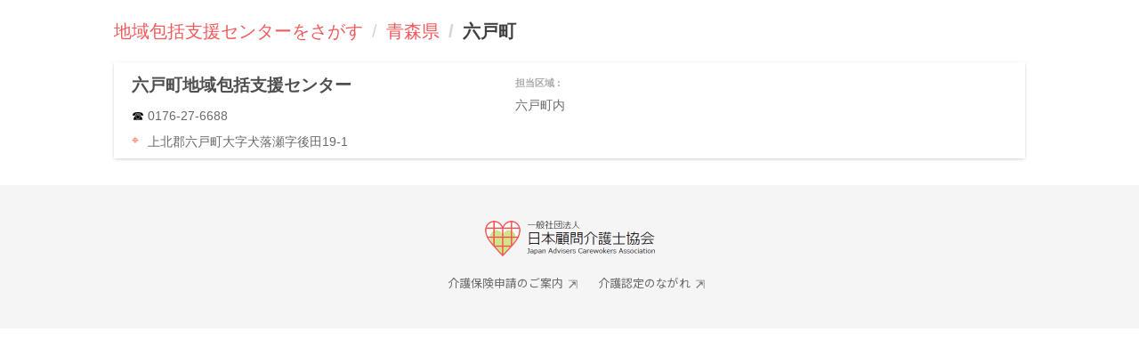

--- FILE ---
content_type: text/html; charset=utf-8
request_url: https://houkatsu.komonkaigo.jp/2/405
body_size: 3842
content:
<!doctype html>
<html lang="ja">
<head>
    <meta charset="utf-8">
    <meta name="viewport" content="width=device-width, initial-scale=1">
    <meta name="description" content="青森県六戸町の地域包括支援センター情報を掲載しています。">
    <title>青森県六戸町 | 地域包括支援センターをさがす</title>
    <link rel="stylesheet" href="/dist/style.css?1VuQmT">
    <style>
        .page-title {
            margin: 20px 0;
        }
        .center {
            display: grid;
            grid-template-columns: 100%;
            column-gap: 16px;
            padding: 0 20px;
            box-shadow: 0 1px 4px -1px rgb(0, 0, 0, .3);
        }
        a[href*="tel:"] {
            color: #016699;
        }
        @media (min-width: 681px) {
            .center {
                grid-template-columns: 3fr 4fr;
            }
            a[href*="tel:"] {
                color: dimgray;
                pointer-events: none;
                cursor: default;
                text-decoration: none;
            }
        }
        .center+.center {
            margin-top: 16px;
        }
        .center-info>p {
            margin-top: 8px;
        }
        .center-info>h3>a {
            text-decoration: none;
        }
        .center-name {
            color: #4D4D4F;
        }
        .center-tel {
            display: flex;
            align-items: center;
            font-size: .85em;
        }
        .center-address {
            display: flex;
            align-items: center;
            color: dimgray;
            font-size: .85em;
        }
        .center-address>i {
            color: tomato;
        }
        .center-areas {
            margin: 8px 0;
            color: dimgrey;
            font-size: .85em;
        }
        .center-areas>h4 {
            color: darkgray;
            font-size: .8em;
        }
        .center-areas>p {
            margin-top: 8px;
            white-space: pre-wrap;
        }
        .message {
            font-size: 0.7em;
            color: dimgray;
        }
        .goto-top {
            font-size: 50px;
            right: 20px;
            bottom: 50px;
        }
    </style>
</head>
<body>
    <div class="container">
        <ol id="test" class="breadcrumbs">
            <li><a href="/">地域包括支援センターをさがす</a></li>
            <li><a href="/2">青森県</a></li>
            <li>六戸町</li>
        </ol>
        
        <div class="center">
            <div class="center-info">
                <h3><span class="center-name">六戸町地域包括支援センター</span></h3>
                <p class="center-tel"><i class="symbol-tel"></i><a href="tel:0176-27-6688">0176-27-6688</a></p>
                <p class="center-address"><i class="symbol-location"></i><span>上北郡六戸町大字犬落瀬字後田19-1</span></p>
            </div>
            <div class="center-areas">
                <h4>担当区域 : </h4>
                <p>六戸町内</p>
            </div>
        </div>
        
        
    </div>
    <footer>
        <div>
            <a href="https://komonkaigo.jp" target="_blank"><img class="logo" src="/assets/logo.png?1VuQmT" width="191" height="40"></a>
            <ul class="links">
                <li><a href="/assets/shinsei.pdf?1VuQmT" target="_blank"><span>介護保険申請のご案内</span><i class="symbol-external-link"></i></a></li>
                <li><a href="/assets/nintei.pdf?1VuQmT" target="_blank"><span>介護認定のながれ</span><i class="symbol-external-link"></i></a></li>
            </ul>
        </div>
    </footer>
    <script>
        document.addEventListener('DOMContentLoaded', (event) => {
            const breadcrumbs = document.querySelector('.breadcrumbs')
            breadcrumbs.scrollLeft = breadcrumbs.scrollWidth
        })
    </script>
</body>
</html>

--- FILE ---
content_type: text/css
request_url: https://houkatsu.komonkaigo.jp/dist/style.css?1VuQmT
body_size: 6969
content:
@import "https://fonts.googleapis.com/css2?family=Noto+Sans+JP&display=swap";*,:before,:after{box-sizing:border-box}body,h1,h2,h3,h4,p,figure,blockquote,dl,dd{margin:0}ul[role=list],ol[role=list]{list-style:none}html:focus-within{scroll-behavior:smooth}body{min-height:100vh;text-rendering:optimizespeed;line-height:1.5}a:not([class]){text-decoration-skip-ink:auto}img,picture{max-width:100%;display:block}input,button,textarea,select{font:inherit}@media (prefers-reduced-motion:reduce){html:focus-within{scroll-behavior:auto}*,:before,:after{scroll-behavior:auto!important;transition-duration:.01ms!important;animation-duration:.01ms!important;animation-iteration-count:1!important}}html{background-color:#fff}body{background-color:inherit;font-family:sans-serif}th,td,button,select,input:not([type=checkbox]):not([type=radio]):not([type=file]){height:2.25em;padding:0 .625em}textarea{min-height:5em;vertical-align:middle;resize:none;padding:.2em .625em}input[type=checkbox],input[type=radio]{margin:0 .25em 0 0}label{vertical-align:middle;align-items:center;display:inline-flex}label>input:disabled+span{color:#696969}button:active:focus{outline:none}fieldset{min-width:auto;max-width:max-content;padding:.25em .875em}fieldset>legend{margin-bottom:-.725em}table{border-collapse:collapse}th{text-align:inherit}[hidden]{display:none!important}[onclick],[type=submit]{cursor:pointer}:root{--content-margin-y:.625em;--content-margin:var(--content-margin-y)0;--border-color:lightgray}h1,h2,h3,h4,h5,h6,p,blockquote,ul,ol,dl,table{margin:var(--content-margin)}fieldset{border:1px solid var(--border-color)}fieldset>legend{font-size:.8rem}.auth{margin:var(--content-margin);width:20em;grid-template-columns:1fr;row-gap:.5em;display:grid}.auth>*{margin:0}.auth>*>:not(i:empty){width:100%}.container{width:92%;max-width:1024px;margin:0 auto}.row{margin:calc(var(--content-margin-y) - .25em)-.25em;flex-wrap:wrap;display:flex}.row>*{margin:.25em}.row>:not(img){flex:1}.field{margin:var(--content-margin);grid-template-columns:1fr;justify-items:start;gap:.1em .5em;display:grid}.field>*{margin:0}.field>:not(label){grid-column-start:-2}.field>label,.field>p{font-size:.8rem}.dropdown,.hamburger{-webkit-user-select:none;user-select:none;white-space:nowrap;display:inline-block;position:relative}.hamburger{width:2.5em;height:2.5em}.dropdown:hover,.dropdown a:hover,.hamburger>:checked+label{background-color:#f5f5f5}.hamburger>input[type=checkbox]{display:none}.dropdown>div,.hamburger>label{width:100%;height:100%;justify-content:center;align-items:center;display:flex}.hamburger>label{cursor:pointer}.dropdown>div:after{content:"▾";margin-left:.25em}.hamburger>label:before{content:"☰";font-size:1.25em}.hamburger>:checked+label:before{content:"×";font-size:1.75em}.dropdown>ul,.hamburger>ul{border:1px solid var(--border-color);box-shadow:4px 4px 8px var(--border-color);z-index:1;background-color:#fff;margin:0;padding:0;list-style-type:none;display:none;position:absolute;top:100%;left:0}.dropdown:hover>ul,.hamburger>:checked~ul{display:block}.dropdown li:empty:before,.hamburger li:empty:before{width:90%;height:1px;background-color:var(--border-color);content:"";margin:auto;display:block}.dropdown li>*,.hamburger li>*{padding:.5em 0;display:inline-block}.dropdown li>:first-child,.hamburger li>:first-child{padding-left:.75em}.dropdown li>:last-child,.hamburger li>:last-child{padding-right:.75em}.dropdown a,.hamburger a{color:inherit;text-decoration:none;display:block}.breadcrumbs{padding:0;list-style-type:none;display:flex}.breadcrumbs>li{align-items:center;display:flex}.breadcrumbs>li+li:before{content:"/";color:var(--border-color);margin:0 .5em}.navbar{height:3em;justify-content:space-between;align-items:center;display:flex}.navbar>*{height:100%;align-items:center;margin:0;display:flex}.navbar>.dropdown{padding:0 1em}.navbar>.dropdown:last-child>ul,.navbar>.hamburger:last-child>ul{left:unset;right:0}.toolbar{height:3.5em;background-color:inherit;justify-content:space-between;align-items:center;display:flex;position:sticky;bottom:0}.toolbar-separater{height:1px;max-width:1080px;background-color:var(--border-color);border:0;margin:0 auto;position:sticky;bottom:3.5em}.toolbar-separater-remover{height:1px;background-color:inherit;border:0;margin:0;position:relative;top:-1px}.overlay{background-color:#00000080;position:fixed;inset:0}.dialog{width:fit-content;height:fit-content;background-color:#fff;margin:auto;position:fixed;inset:0}.message{background-color:#f5f5f5;padding:1em 1.25em}.delete{width:1.5em;height:1.5em;background-color:#d3d3d3;border:none;border-radius:1em;margin:0;position:relative}.delete:hover{background-color:silver}.delete:active{background-color:#dcdcdc}.delete:before,.delete:after{width:.75em;height:.125em;content:"";background-color:#fff;display:block;position:absolute;top:.6875em;left:.375em}.delete:before{transform:rotate(-45deg)}.delete:after{transform:rotate(45deg)}.progress{pointer-events:none;position:relative;color:#0000!important}.progress.icon:before{color:#0000}.progress:after{width:1em;height:1em;content:"";border:.125em solid #0000004d;border-color:#0000 #0000004d #0000004d #0000;border-radius:1em;animation:.5s linear infinite rotate;display:block;position:absolute;top:calc(50% - .5em);left:calc(50% - .5em)}i:empty:before{font-family:serif,-webkit-pictograph;font-style:normal;display:inline-block}i:empty:first-child:not(:only-child):before{width:1.35em}i:empty:last-child:not(:only-child){margin-left:.325em}.embed-icon{align-items:center;display:inline-flex;position:relative}.embed-icon>i:empty{position:absolute}.embed-icon>i:empty:first-child{left:.5em}.embed-icon>i:empty:last-child{right:.5em}.embed-icon>:not(i:empty):not(:first-child){padding-left:2em}.embed-icon>:not(i:empty):not(:last-child){padding-right:2em}.icon-user:before{content:"👤"}.icon-key:before{content:"🔑"}.symbol-external-link:before{content:"⇱";transform:rotate(90deg)}.symbol-location:before{content:"⌖";transform:translateY(-.125em)}.symbol-postcode:before{content:"〒"}.symbol-search:before{content:"☌";font-size:1.25em;transform:rotate(120deg)}.symbol-tel:before{content:"☎"}.marginless{margin:0!important}.borderless{border:none!important}.fullwidth{width:100%!important}.flex{display:flex!important}.grid{display:grid!important}@keyframes rotate{0%{transform:rotate(0)}to{transform:rotate(360deg)}}a:visited{color:inherit}body{font-family:Noto Sans JP,sans-serif}.breadcrumbs{white-space:nowrap;margin:20px 0;font-size:1.25em;overflow-x:scroll}.breadcrumbs>li:last-of-type{color:#404040;font-weight:700}.breadcrumbs a{color:#f1595b;text-decoration:none}.breadcrumbs a:hover{text-decoration:underline}.container{width:92%;max-width:1024px;margin:0 auto 30px;font-family:sans-serif}footer{background:#f5f5f5;justify-content:center;padding:40px 0;display:flex}.links{color:#696969;grid-template-columns:1fr;gap:8px 24px;margin:20px 0 0;font-size:.8em;list-style:none;display:grid}.links a{color:inherit;text-decoration:none}.logo{margin:auto}@media (min-width:681px){.container{width:80%}.links{grid-template-columns:1fr 1fr}}